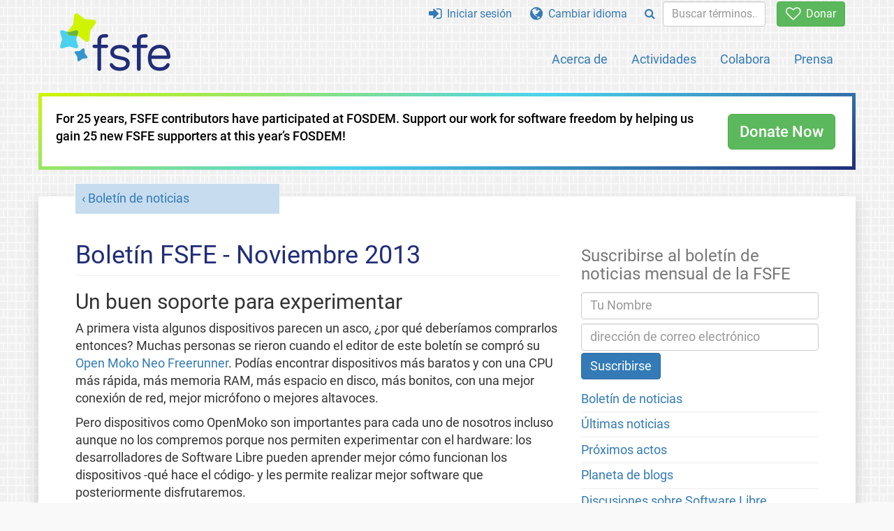

--- FILE ---
content_type: text/html; charset=UTF-8
request_url: https://fsfe.org/news/nl/nl-201311.es.html
body_size: 8234
content:
<!DOCTYPE html>
<html lang="es" class="es no-js
      "><head><meta http-equiv="Content-Type" content="text/html; charset=utf-8"><meta name="robots" content="index, follow"><meta name="viewport" content='width=device-width, initial-scale=1.0"'><meta http-equiv="X-UA-Compatible" content="IE=edge"><link rel="stylesheet" media="all" href="/look/main.css?20230215" type="text/css"><link rel="stylesheet" media="print" href="/look/print.css" type="text/css"><link rel="icon" href="/graphics/fsfe.ico" type="image/x-icon"><link rel="apple-touch-icon" href="/graphics/touch-icon.png" type="image/png"><link rel="apple-touch-icon-precomposed" href="/graphics/touch-icon.png" type="image/png"><link rel="alternate" title="FSFE " href="/news/news.es.rss" type="application/rss+xml"><link rel="alternate" title="FSFE " href="/events/events.es.rss" type="application/rss+xml"><link type="text/html" rel="alternate" hreflang="de" lang="de" href="/news/nl/nl-201311.de.html" title="Deutsch"><link type="text/html" rel="alternate" hreflang="el" lang="el" href="/news/nl/nl-201311.el.html" title="Ελληνικά"><link type="text/html" rel="alternate" hreflang="en" lang="en" href="/news/nl/nl-201311.en.html" title="English"><link type="text/html" rel="alternate" hreflang="es" lang="es" href="/news/nl/nl-201311.es.html" title="Español"><link type="text/html" rel="alternate" hreflang="fr" lang="fr" href="/news/nl/nl-201311.fr.html" title="Français"><link type="text/html" rel="alternate" hreflang="sq" lang="sq" href="/news/nl/nl-201311.sq.html" title="Shqip"><meta name="description" content="A primera vista algunos dispositivos parecen un asco, ¿por qué deberíamos comprarlos entonces? Muchas personas se rieron cuando el editor de este boletín s..."><meta name="fediverse:creator" content="@fsfe@mastodon.social"><meta name="twitter:card" content="summary"><meta name="twitter:site" content="@fsfe"><meta name="twitter:image" content="https://fsfe.org/graphics/logo-text_square.png"><meta name="twitter:title" content="Boletín FSFE - Noviembre 2013 - FSFE"><meta name="twitter:description" content="A primera vista algunos dispositivos parecen un asco, ¿por qué deberíamos comprarlos entonces? Muchas personas se rieron cuando el editor de este boletín s..."><meta property="og:type" content="article"><meta property="og:site_name" content="FSFE - Free Software Foundation Europe"><meta property="og:image" content="https://fsfe.org/graphics/logo-text_square.png"><meta property="og:locale" content="es"><meta property="og:url" content="https://fsfe.org/news/nl/nl-201311.html"><meta property="og:title" content="Boletín FSFE - Noviembre 2013 - FSFE"><meta property="og:description" content="A primera vista algunos dispositivos parecen un asco, ¿por qué deberíamos comprarlos entonces? Muchas personas se rieron cuando el editor de este boletín s..."><script src="/scripts/thirdparty/jquery.min.js"></script><script src="/scripts/thirdparty/modernizr.custom.65251.js"></script><title>Boletín FSFE - Noviembre 2013 - FSFE</title></head><body class="news"><!--This file was generated by an XSLT script. Please do not edit.--><nav id="translations" class="alert"><a class="close" data-toggle="collapse" data-target="#translations" href="#">
          ×
        </a><a class="contribute-translation" href="/contribute/translators/index.es.html">¿Traducir esta página?</a><ul><li><a href="/news/nl/nl-201311.de.html">Deutsch</a></li><li><a href="/news/nl/nl-201311.el.html">Ελληνικά</a></li><li><a href="/news/nl/nl-201311.en.html">English</a></li><li>Español</li><li><a href="/news/nl/nl-201311.fr.html">Français</a></li><li><a href="/news/nl/nl-201311.sq.html">Shqip</a></li></ul></nav><header id="top"><div id="masthead"><a id="logo" aria-label="FSFE Logo" href="/"><span>Free Software Foundation Europe</span></a></div><nav id="menu"><p>Ir a</p><ul id="direct-links"><li id="direct-to-menu-list"><a href="#menu-list">Menú</a></li><li id="direct-to-content"><a href="#content">Contenido</a></li><li id="direct-to-page-info"><a href="#page-info">Información de la página</a></li></ul><input type="checkbox" id="burger"><label for="burger"><i class="fa fa-bars fa-lg"></i></label><div id="menu-list"><ul><li id="menu-donate"><a href="https://my.fsfe.org/donate?referrer=https://fsfe.org/news/nl/nl-201311.html"><i class="fa fa-heart-o fa-lg"></i> Donar</a></li></ul><ul id="menu-sections"><li><a href="/about/about.es.html">Acerca de</a></li><li><a href="/activities/activities.es.html">Actividades</a></li><li><a href="/contribute/contribute.es.html">Colabora</a></li><li class="visible-xs"><a href="/news/news.es.html">Últimas noticias</a></li><li class="visible-xs"><a href="/events/events.es.html">Próximos actos</a></li><li class="visible-xs"><a href="/news/podcast.es.html">Podcast</a></li><li><a href="/press/press.es.html">Prensa</a></li></ul><ul><li><a href="https://my.fsfe.org/"><i class="fa fa-sign-in fa-lg"></i> Iniciar sesión</a></li><li id="menu-translations"><a href="#translations" data-toggle="collapse" data-target="#translations"><i class="fa fa-globe fa-lg"></i> Cambiar idioma</a></li><li id="menu-search-box"><form method="GET" action="/search/search.es.html"><div class="input-group"><div class="input-group-btn"><button class="btn btn-primary" type="submit" aria-label="Search"><i class="fa fa-search"></i></button></div><input placeholder="Buscar términos..." type="text" name="q" size="10" class="form-control"></div></form></li></ul></div></nav></header><div class="topbanner"><div id="topbanner-border"><div id="topbanner-inner"><div class="text-button-box" style="direction: ltr;" filename=".topbanner"><div class="row"><div class="col-xs-12 col-sm-9 col-md-10"><p>For 25 years, FSFE contributors have participated at FOSDEM. Support our work for software freedom by helping us gain 25 new FSFE supporters at this year’s FOSDEM!
	    </p></div><div class="col-xs-12 col-sm-3 col-md-2"><a class="btn btn-lg btn-success" href="https://my.fsfe.org/donate?referrer=topbanner">Donate Now</a></div></div></div></div></div></div><div id="notifications"><div id="infobox"></div></div><main><div id="content"><p id="category"><a href="/news/newsletter.es.html">Boletín de noticias</a></p><h1 id="id-boletin-fsfe---noviembre-2013">Boletín FSFE - Noviembre 2013</h1><h2 id="id-un-buen-soporte-para-experimentar">Un buen soporte para experimentar</h2><p>A primera vista algunos dispositivos parecen un asco, ¿por qué deberíamos comprarlos entonces? Muchas personas se rieron cuando el editor de este boletín se compró su <a href="https://en.wikipedia.org/wiki/Openmoko#Neo_FreeRunner">Open Moko Neo Freerunner</a>. Podías encontrar dispositivos más baratos y con una CPU más rápida, más memoria RAM, más espacio en disco, más bonitos, con una mejor conexión de red, mejor micrófono o mejores altavoces.</p><p>Pero dispositivos como OpenMoko son importantes para cada uno de nosotros incluso aunque no los compremos porque nos permiten experimentar con el hardware: los desarrolladores de Software Libre pueden aprender mejor cómo funcionan los dispositivos -qué hace el código- y les permite realizar mejor software que posteriormente disfrutaremos.</p><p>Paul Boddie <a href="https://blogs.fsfe.org/pboddie/?p=452">escribió sobre uno de
estos dispositivos: Ben NanoNote</a>. Este dispositivo está soportado
completamente por los controladores de Software Libre de la
distribución original del núcleo Linux. No depende de ningún software
propietario, ni blobs de firmware, para su instalación o
funcionamiento. El "Ben" anima a la experimentación: puedes reescribir
el controlador de arranque y el sistema operativo con imágenes propias
y puedes instalar los programas que elijas.</p><h2 id="id-restricciones-perversas">Restricciones perversas</h2><p>El conocimiento que obtenemos la comunidad del Software Libre con estos dispositivos nos ayuda a contrarrestar las prácticas de los fabricantes de tecnologías de la información que utilizan distintas restricciones en diferentes tecnologías para quitarnos la capacidad de control sobre los dispositivos que utilizamos. En muchos dispositivos los fabricantes deciden qué software podemos instalar o quitar, no quieren que aprendamos cómo funciona y no quieren permitirnos cambiar de software. Ellos deciden cómo debemos ver los DVDs, qué proveedores de tarjetas SIM podemos utilizar e incluso quieren tener la capacidad para borrar los datos de nuestros equipos, sobre todo en lo referente a libros, música o películas.</p><p>La pregunta es: ¿debemos permitirlos hacer esto? ¿Aceptamos estas restricciones? Y si no lo hacemos, ¿qué más podemos hacer para contrarrestar sus intenciones?</p><h2 id="id-grupos-locales">Grupos locales</h2><p>En FSFE creemos que una parte crucial de este desafío son las reuniones locales. Tenemos que conectar a distintas personas que se oponen a estas restricciones y ayudarnos para explicar estas cuestiones al resto de la población. Como mencionamos en el <a href="/news/nl/nl-201310.es.html">anterior boletín</a> mantuvimos el <a href="https://blogs.fsfe.org/eal/2013/10/08/fsfes-first-european-coordinators-meeting">primer encuentro de coordinadores de grupos locales de FSFE Fellowship</a>. Después, el grupo ha publicado un resumen de los <a href="https://blogs.fsfe.org/hugo/2013/10/some-nice-tips-for-fsfe-local-meetings-organisers/">consejos para quienes quieran organizar un grupo local de FSFE</a> y Lucile Falgueyrac resumió las <a href="https://blogs.fsfe.org/lucile.falg/2013/10/14/tips-for-afk-meeting-moderation/">buenas prácticas para la moderación de los grupos</a>.</p><p>Además del encuentro, FSFE acogió su primera asamblea general anual en Viena. Jonas Öberg reflexionó sobre <a href="http://jonasoberg.net/post/64107423387/reflections-of-fsfe-ga-mission-impact">cómo trabajamos para alcanzar las metas que nos marcamos</a> y Hugo Roy <a href="https://blogs.fsfe.org/hugo/2013/10/2013-ga-in-vienna-day-2">escribió sobre los aspectos formales, tratados el segundo día</a>, como la reelección de Karsten Gerloff como presidente y Reinhard Müller como director financiero. Después de dos años, Henrik Sandklef renunció como vicepresidente y el editor de este boletín asumió ese cargo.</p><h2 id="id-varios">Varios</h2><ul><li>Nuestro grupo de Viena llevó el Software Libre a un público más amplio. Montaron un <a href="https://blogs.fsfe.org/franz.gratzer/2013/10/03/fsfe-booth-on-game-city-fair-2013-in-vienna/">puesto informativo en la Feria del (Vídeo)Juego 2013</a>, donde recibieron muchas preguntas sobre la consola Steam de Valve. Si quieres saber más sobre este asunto, lee <a href="https://lwn.net/Articles/567112/">el artículo de LWN  "Why Steam on Linux matters for non-gamers" ("traduciéndolo libremente, "Por qué la apuesta de Steam por Linux se fija en los que todavía no juegan"</a>.</li><li>Guido Arnold <a href="https://blogs.fsfe.org/guido/2013/10/fellowship-meetings-rhinemain-an-experiment/"> explica el nuevo concepto de reuniones locales en la zona de Rhine/Main</a>, y disponemos de un nuevo grupo local FSFE en Linz (Austria) que <a href="https://blogs.fsfe.org/jzarl/2013/10/07/inoffizieller-bericht-zum-grundungstreffen-der-fellowship-gruppe-linz/">publicó su segundo boletín (en alemán)</a>. Si estás interesado en cuestiones políticas, sociales, económicas o legales del Software Libre, <a href="/events/events.es.html">úneta a los grupos locales</a> y sigue los consejos anteriores.</li><li>Nuestra organización hermana, la FSF, acogió una <a href="https://www.fsf.org/blogs/community/global-celebration-for-the-gnu-systems-30th-anniversary">celebración mundial del 30 aniversario del proyecto GNU</a>, y <a href="https://www.fsf.org/news/free-software-foundation-opens-nominations-for-the-16th-annual-free-software-awards">propone que nomines antes del 6 de noviembre a personas o proyectos para la 16ª edición anual de los Premios de Software Libre</a>.</li><li>Como siempre puedes encontrar noticias sobre Software Libre en educación en <a href="https://blogs.fsfe.org/guido/2013/10/free-software-in-education-news-september/">la actualización mensual de su equipo de trabajo</a>.</li><li><a href="https://joinup.ec.europa.eu/news/jamaica-ministry-health-adopts-gnu-health">El Ministerio de Sanidad de Jamaica ha migrado a GNU Health</a>, y el <a href="https://joinup.ec.europa.eu/community/osor/news/german-development-ministry-recommends-open-source-smes">ministro de desarrollo alemán recomienda Software Libre para la pequeña y la mediana empresa</a>, ya que abre oportunidades de negocio para emprendedores en TI y ofrece recursos de largo recorrido para procesos TICs locales e innovaciones.</li><li>Nuestros amigos de EFF escribieron un artículo sobre cómo en
Reino Unido se impide ejercer la libertad para aprender cómo funcionan
los programas: <a href="https://www.eff.org/deeplinks/2013/08/speculation-trumps-academic-freedom-uk-court-censors-security-researchers-reverse">"Speculation
Trumps Academic Freedom: UK Court Censors Security Researchers for
Reverse Engineering Publicly Available Software"</a>.</li><li>Y si no has tenido suficiente todavía, lee el artículo de Ron Amadeo <a href="http://arstechnica.com/gadgets/2013/10/googles-iron-grip-on-android-controlling-open-source-by-any-means-necessary/">"Google's iron grip on Android"</a> ("Férreo control de Google sobre Android", en traducción libre), sobre lo que podemos discutir en <a href="https://lists.fsfe.org/postorius/lists/android.lists.fsfe.org">nuestra lista de correo</a>. El artículo explica los actuales desarrollos de Android así como nuevas posibles dependencias en software propietario.</li><li>Del  <a href="https://planet.fsfe.org">planeta FSFE</a>: 

  <ul><li>Hugo Roy se pregunta <a href="http://hroy.eu/posts/facebook_open-source_company/">por qué Facebook debería considerarse una "empresa open source"</a>, explica <a href="http://hroy.eu/posts/setup_mozilla-sync/">cómo configurar Firefox sync</a> y también algunos trucos para tu editor favorito, como por ejemplo <a href="http://hroy.eu/tips/vim/email-delete-til-signature/">cómo borrar texto desde tu posición actual hasta tu firma del correo electrónico</a> y <a href="http://hroy.eu/tips/vim/itsalltext/">cómo trabajar de forma eficiente con los campos de introducción de texto de tu navegador</a>.</li><li>Otto Kekäläinen <a href="http://seravo.fi/2013/past-present-future-valo-cd">escribió sobre pasado y presente de VALO-CD</a>, un proyecto para facilitar lo máximo posible el uso de Software Libre en la empresa o el hogar, y el la iniciativa LibreKey que podría ser el futuro.</li><li>¿Qué convierte a los Datos Abiertos en un éxito o un fracaso? Carsten Agger, coordinador del grupo local de Aahrus/Denmark,  <a href="https://blogs.fsfe.org/agger/2013/10/05/open-data-how-to-make-it-succeed-how-to-make-it-fail/">ofrece una transcripción de su charla sobre estas cuestiones</a>.</li><li>Jonas Öberg <a href="http://jonasoberg.net/post/63665105097/with-fuelingthefuture-the-linux-foundation-asks">recuerda cómo comenzó a utilizar Free Software</a>.</li><li>Daniel Pocock escribió sobre el programa que promueve la participación de las mujeres en Debian y los proyectos GSoC 2013.</li><li>Nikos Roussos participó en el <a href="http://www.roussos.cc/2013/10/30/mozilla-growing-community-and-reps">Mozilla Summit</a> y explica  <a href="http://www.roussos.cc/2013/10/20/kickstarting-a-static-website-emberjs-handlebarsjs">cómo empezar un sitio estático con ember.js y handlebars.js</a>.</li><li>Si quieres configurar una <a href="http://daviddarts.com/piratebox/">Pirate Box</a>, <a href="https://blogs.fsfe.org/t.kandler/2013/09/27/piratebox-some-tipps/">Thomas Kandler los explica en este artículo</a>.</li><li>Nuestro nuevo becario en prácticas Max Mehl investigó <a href="http://blog.max-mehl.com/2013/organising-micro-task-emails-in-thunderbird/">cómo organizar correos electrónicos con micro tareas en Thunderbird</a>, </li><li>y Lucile Falgueyrac resumió <a href="https://blogs.fsfe.org/lucile.falg/2013/10/23/pre-printing-work/">cómo realizar trabajos de preimpresión</a>.</li><li>Cercano al planeta FSFE encontramos <a href="http://commonsmachinery.se/2013/10/implementing-user-friendly-default-settings/">cómo mejorar las configuraciones predeterminadas</a>, <a href="https://blogs.fsfe.org/samtuke/?p=644">cómo arreglar el error "unlockable lockscreen" de Fedora 19</a> y una <a href="http://bergie.iki.fi/blog/noflo-update/">actualización del mundo NoFlo</a>.</li></ul>

  </li></ul><h2 id="id-participa-ellos-no-quieren-que-tu-te-movilices-pero-¿que-es-lo-que-quieres-hacer">Participa: Ellos no quieren que tú te movilices pero, ¿qué es lo que quieres hacer?</h2><p>Como hemos explicado anteriormente no queremos personas que acepten las restricciones que imponen a nuestros dispositivos. Para conseguir más transparencia tenemos que llegar a una audiencia más amplia a la que informemos sobre esas restricciones, y especialmente debemos ofrecer a la juventud una forma de demostrar que no están de acuerdo con ello. El 4 de noviembre comenzamos con <a href="http://theydontwantyou.to">TheyDontWantYou.To</a> (Ellos No Quieren que Tú...) y junto con organizaciones socias comenzaremos a distribuir mensajes que señalen distintas restricciones con la etiqueta #theydontwantyouto.</p><p>Ayúdanos a distribuir los mensajes, envíaselos a tus amigos, escribe en tu blog, <a href="/contribute/spreadtheword.es.html#tdwyt">utiliza nuestras pegatinas</a> para crear conciencia y haznos saber de las restricciones con las que te encuentres en tu día a día.</p><p>Gracias a todos los <a href="https://my.fsfe.org/donate">donantes</a> que permiten nuestro trabajo,<br>
<a href="/about/people/kirschner">Matthias Kirschner </a> - <a href="/index.es.html">FSFE</a></p><p>-- <br>
<a href="/index.es.html">Free Software Foundation Europa</a><br>
<a href="/news/news.es.rss">Noticias de la FSFE</a><br>
<a href="/events/events.es.rss">Pŕoximos eventos de la FSFE</a><br>
<a href="https://planet.fsfe.org/en/rss20.xml">Agregador de blogs de la Fellowship</a><br>
<a href="/about/contact.es.html#community">Discusiones sobre Software Libre</a> </p><footer id="tags"><h2>Etiquetas</h2><ul class="tags"><li><a href="/tags/tagged-newsletter.es.html">newsletter</a></li></ul></footer></div><aside id="sidebar"><h3>Suscribirse al boletín de noticias mensual de la FSFE</h3><form class="form-inline" id="formnl" name="formnl" method="POST" action="https://my.fsfe.org/subscribe"><input type="hidden" name="language" value="es"><input type="input" style="display: none !important" name="password" tabindex="-1" autocomplete="off"><input id="yourname" name="name" type="text" required="required" placeholder="Tu Nombre"><input id="email" name="email1" type="email" required="required" placeholder="dirección de correo electrónico"><fsfe-cd-referrer-input></fsfe-cd-referrer-input><input type="hidden" name="wants_info" value="yes"><input type="hidden" name="wants_newsletter_info" value="yes"><input type="hidden" name="category" value="i"><input id="submit" type="submit" value="Suscribirse"></form><ul><li><a href="/news/newsletter.es.html">Boletín de noticias</a></li><li><a href="/news/news.es.html">Últimas noticias</a></li><li><a href="/events/events.es.html">Próximos actos</a></li><li><a href="https://planet.fsfe.org">Planeta de blogs</a></li><li><a href="/about/contact.es.html#community">Discusiones sobre Software Libre</a></li></ul><a href="https://my.fsfe.org/support" class="small-donate">Hazte socio</a><h3 class="promo">Acerca de la FSFE</h3><p>
        La Free Software Foundation Europe se dedica a promocionar el Software Libre
        y trabajar por la <strong>libertad</strong> en la
sociedad digital emergente.
      </p><p>
        El acceso al software determina quién puede participar en una sociedad digital.
        Las libertades de <a href="/freesoftware/freesoftware.es.html">usar, estudiar, compartir
        y mejorar</a> el software permiten una participación <strong>equitativa</strong>,
        y son extremadamente importantes.
    </p><a href="/about/about.es.html" class="learn-more">Saber más</a></aside></main><aside id="followup" class="subscribe-nl"><h2>Suscribirse al boletín de noticias</h2><p>Suscríbete a nuestras actualizaciones por email. Nuestros expertos te informan sobre las noticias de actualidad, eventos, actividades y cómo puedes contribuir.<span style="font-size:0.8em">
              (<a href="/about/legal/imprint.es.html#id-privacy-policy"><span style="color:white; text-decoration: underline;">Política de privacidad</span></a>)
            </span></p><form class="form-inline" id="formnl" name="formnl" method="POST" action="https://my.fsfe.org/subscribe"><input type="hidden" name="language" value="es"><input type="input" style="display: none !important" name="password" tabindex="-1" autocomplete="off"><input id="yourname" name="name" type="text" required="required" placeholder="Tu Nombre"><input id="email" name="email1" type="email" required="required" placeholder="dirección de correo electrónico"><fsfe-cd-referrer-input></fsfe-cd-referrer-input><input type="hidden" name="wants_info" value="yes"><input type="hidden" name="wants_newsletter_info" value="yes"><input type="hidden" name="category" value="i"><input id="submit" type="submit" value="Suscribirse"></form></aside><nav id="direct-to-top"><a href="#top">Ir al principio</a></nav><footer><div id="footer-social-media"><div><p class="share-buttons footer"><a href="https://mastodon.social/@fsfe"><img src="/graphics/services/mastodon.png" alt="Mastodon" title="Mastodon"></a><a href="https://media.fsfe.org/a/fsfe/videos"><img src="/graphics/services/peertube.png" alt="Peertube" title="Peertube"></a></p></div></div><div id="page-info"><div><p>Copyright © 2001-2026 <a href="/">Free Software Foundation Europe</a>.</p><p>
    Except as otherwise noted, the content of this particular page is licensed under the <a href="https://creativecommons.org/licenses/by-sa/4.0/">Creative Commons Attribution Share-Alike 4.0 License (CC-BY-SA 4.0)</a>.
    For more information, please refer to our website content <a href="/about/license-policy.es.html">licensing policy</a>.
  </p></div><div><p><a href="/about/contact.es.html">Contactar</a></p><p><a href="/about/jobs/index.es.html">Trabajos</a></p><p><a href="/about/legal/imprint.es.html">Edición</a></p><p><a href="/about/legal/imprint.es.html#id-privacy-policy">Política de privacidad</a></p><p><a href="/about/transparency-commitment.es.html">Compromiso de Transparencia</a></p><p><a href="/about/js-licences.es.html" data-jslicense="1">Licencias JavaScript</a></p></div><div><p><a rel="nofollow" href="https://git.fsfe.org/FSFE/fsfe-website/src/branch/master/fsfe.org/news/nl/nl-201311.es.xhtml">Código fuente</a></p><p><a href="/contribute/web/web.es.html">Contribuir al equipo de la web</a></p><p><a href="/contribute/translators/translators.es.html">¿Traducir esta página?</a></p><p>Ésta es una traducción no oficial. También puede consultar el <a href="/news/nl/nl-201311.en.html">texto original</a> de esta página.</p></div></div></footer><script src="/scripts/thirdparty/bootstrap.custom.js"></script></body></html>
